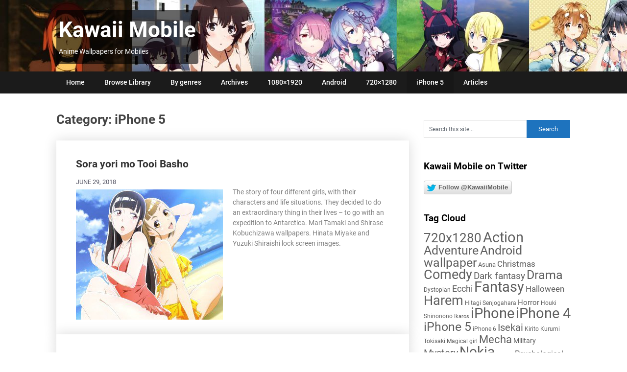

--- FILE ---
content_type: text/html; charset=UTF-8
request_url: https://kawaii-mobile.com/category/iphone5-640x1136/page/2/
body_size: 15282
content:
<!DOCTYPE html>
<html dir="ltr" lang="en-US" prefix="og: https://ogp.me/ns#">
<head>
	<meta charset="UTF-8">
	<meta name="viewport" content="width=device-width, initial-scale=1">
	<link rel="profile" href="http://gmpg.org/xfn/11">
	<link rel="pingback" href="https://kawaii-mobile.com/xmlrpc.php">
	<link rel="preload" href="/wp-content/themes/publishable-mag/fonts/publishable-mag.woff2" as="font" type="font/woff2" crossorigin>
	<title>iPhone 5 - Kawaii Mobile - Page 2</title>
	<style>img:is([sizes="auto" i], [sizes^="auto," i]) { contain-intrinsic-size: 3000px 1500px }</style>
	
		<!-- All in One SEO 4.8.0 - aioseo.com -->
	<meta name="description" content="iPhone 5 anime wallpapers (640×1136 screen size) - Page 2" />
	<meta name="robots" content="noindex, nofollow, max-image-preview:large" />
	<link rel="canonical" href="https://kawaii-mobile.com/category/iphone5-640x1136/page/2/" />
	<link rel="prev" href="https://kawaii-mobile.com/category/iphone5-640x1136/" />
	<link rel="next" href="https://kawaii-mobile.com/category/iphone5-640x1136/page/3/" />
	<meta name="generator" content="All in One SEO (AIOSEO) 4.8.0" />
		<script type="application/ld+json" class="aioseo-schema">
			{"@context":"https:\/\/schema.org","@graph":[{"@type":"BreadcrumbList","@id":"https:\/\/kawaii-mobile.com\/category\/iphone5-640x1136\/page\/2\/#breadcrumblist","itemListElement":[{"@type":"ListItem","@id":"https:\/\/kawaii-mobile.com\/#listItem","position":1,"name":"Home","item":"https:\/\/kawaii-mobile.com\/","nextItem":{"@type":"ListItem","@id":"https:\/\/kawaii-mobile.com\/category\/iphone5-640x1136\/#listItem","name":"iPhone 5"}},{"@type":"ListItem","@id":"https:\/\/kawaii-mobile.com\/category\/iphone5-640x1136\/#listItem","position":2,"name":"iPhone 5","previousItem":{"@type":"ListItem","@id":"https:\/\/kawaii-mobile.com\/#listItem","name":"Home"}}]},{"@type":"CollectionPage","@id":"https:\/\/kawaii-mobile.com\/category\/iphone5-640x1136\/page\/2\/#collectionpage","url":"https:\/\/kawaii-mobile.com\/category\/iphone5-640x1136\/page\/2\/","name":"iPhone 5 - Kawaii Mobile - Page 2","description":"iPhone 5 anime wallpapers (640\u00d71136 screen size) - Page 2","inLanguage":"en-US","isPartOf":{"@id":"https:\/\/kawaii-mobile.com\/#website"},"breadcrumb":{"@id":"https:\/\/kawaii-mobile.com\/category\/iphone5-640x1136\/page\/2\/#breadcrumblist"}},{"@type":"Organization","@id":"https:\/\/kawaii-mobile.com\/#organization","name":"Kawaii Mobile","description":"Anime Wallpapers for Mobiles","url":"https:\/\/kawaii-mobile.com\/"},{"@type":"WebSite","@id":"https:\/\/kawaii-mobile.com\/#website","url":"https:\/\/kawaii-mobile.com\/","name":"Kawaii Mobile","description":"Anime Wallpapers for Mobiles","inLanguage":"en-US","publisher":{"@id":"https:\/\/kawaii-mobile.com\/#organization"}}]}
		</script>
		<!-- All in One SEO -->

<link rel="alternate" type="application/rss+xml" title="Kawaii Mobile &raquo; Feed" href="https://kawaii-mobile.com/feed/" />
<link rel="alternate" type="application/rss+xml" title="Kawaii Mobile &raquo; Comments Feed" href="https://kawaii-mobile.com/comments/feed/" />
<link rel="alternate" type="application/rss+xml" title="Kawaii Mobile &raquo; iPhone 5 Category Feed" href="https://kawaii-mobile.com/category/iphone5-640x1136/feed/" />
<script type="text/javascript">
/* <![CDATA[ */
window._wpemojiSettings = {"baseUrl":"https:\/\/s.w.org\/images\/core\/emoji\/15.0.3\/72x72\/","ext":".png","svgUrl":"https:\/\/s.w.org\/images\/core\/emoji\/15.0.3\/svg\/","svgExt":".svg","source":{"wpemoji":"https:\/\/kawaii-mobile.com\/wp-includes\/js\/wp-emoji.js?ver=6.7.2","twemoji":"https:\/\/kawaii-mobile.com\/wp-includes\/js\/twemoji.js?ver=6.7.2"}};
/**
 * @output wp-includes/js/wp-emoji-loader.js
 */

/**
 * Emoji Settings as exported in PHP via _print_emoji_detection_script().
 * @typedef WPEmojiSettings
 * @type {object}
 * @property {?object} source
 * @property {?string} source.concatemoji
 * @property {?string} source.twemoji
 * @property {?string} source.wpemoji
 * @property {?boolean} DOMReady
 * @property {?Function} readyCallback
 */

/**
 * Support tests.
 * @typedef SupportTests
 * @type {object}
 * @property {?boolean} flag
 * @property {?boolean} emoji
 */

/**
 * IIFE to detect emoji support and load Twemoji if needed.
 *
 * @param {Window} window
 * @param {Document} document
 * @param {WPEmojiSettings} settings
 */
( function wpEmojiLoader( window, document, settings ) {
	if ( typeof Promise === 'undefined' ) {
		return;
	}

	var sessionStorageKey = 'wpEmojiSettingsSupports';
	var tests = [ 'flag', 'emoji' ];

	/**
	 * Checks whether the browser supports offloading to a Worker.
	 *
	 * @since 6.3.0
	 *
	 * @private
	 *
	 * @returns {boolean}
	 */
	function supportsWorkerOffloading() {
		return (
			typeof Worker !== 'undefined' &&
			typeof OffscreenCanvas !== 'undefined' &&
			typeof URL !== 'undefined' &&
			URL.createObjectURL &&
			typeof Blob !== 'undefined'
		);
	}

	/**
	 * @typedef SessionSupportTests
	 * @type {object}
	 * @property {number} timestamp
	 * @property {SupportTests} supportTests
	 */

	/**
	 * Get support tests from session.
	 *
	 * @since 6.3.0
	 *
	 * @private
	 *
	 * @returns {?SupportTests} Support tests, or null if not set or older than 1 week.
	 */
	function getSessionSupportTests() {
		try {
			/** @type {SessionSupportTests} */
			var item = JSON.parse(
				sessionStorage.getItem( sessionStorageKey )
			);
			if (
				typeof item === 'object' &&
				typeof item.timestamp === 'number' &&
				new Date().valueOf() < item.timestamp + 604800 && // Note: Number is a week in seconds.
				typeof item.supportTests === 'object'
			) {
				return item.supportTests;
			}
		} catch ( e ) {}
		return null;
	}

	/**
	 * Persist the supports in session storage.
	 *
	 * @since 6.3.0
	 *
	 * @private
	 *
	 * @param {SupportTests} supportTests Support tests.
	 */
	function setSessionSupportTests( supportTests ) {
		try {
			/** @type {SessionSupportTests} */
			var item = {
				supportTests: supportTests,
				timestamp: new Date().valueOf()
			};

			sessionStorage.setItem(
				sessionStorageKey,
				JSON.stringify( item )
			);
		} catch ( e ) {}
	}

	/**
	 * Checks if two sets of Emoji characters render the same visually.
	 *
	 * This function may be serialized to run in a Worker. Therefore, it cannot refer to variables from the containing
	 * scope. Everything must be passed by parameters.
	 *
	 * @since 4.9.0
	 *
	 * @private
	 *
	 * @param {CanvasRenderingContext2D} context 2D Context.
	 * @param {string} set1 Set of Emoji to test.
	 * @param {string} set2 Set of Emoji to test.
	 *
	 * @return {boolean} True if the two sets render the same.
	 */
	function emojiSetsRenderIdentically( context, set1, set2 ) {
		// Cleanup from previous test.
		context.clearRect( 0, 0, context.canvas.width, context.canvas.height );
		context.fillText( set1, 0, 0 );
		var rendered1 = new Uint32Array(
			context.getImageData(
				0,
				0,
				context.canvas.width,
				context.canvas.height
			).data
		);

		// Cleanup from previous test.
		context.clearRect( 0, 0, context.canvas.width, context.canvas.height );
		context.fillText( set2, 0, 0 );
		var rendered2 = new Uint32Array(
			context.getImageData(
				0,
				0,
				context.canvas.width,
				context.canvas.height
			).data
		);

		return rendered1.every( function ( rendered2Data, index ) {
			return rendered2Data === rendered2[ index ];
		} );
	}

	/**
	 * Determines if the browser properly renders Emoji that Twemoji can supplement.
	 *
	 * This function may be serialized to run in a Worker. Therefore, it cannot refer to variables from the containing
	 * scope. Everything must be passed by parameters.
	 *
	 * @since 4.2.0
	 *
	 * @private
	 *
	 * @param {CanvasRenderingContext2D} context 2D Context.
	 * @param {string} type Whether to test for support of "flag" or "emoji".
	 * @param {Function} emojiSetsRenderIdentically Reference to emojiSetsRenderIdentically function, needed due to minification.
	 *
	 * @return {boolean} True if the browser can render emoji, false if it cannot.
	 */
	function browserSupportsEmoji( context, type, emojiSetsRenderIdentically ) {
		var isIdentical;

		switch ( type ) {
			case 'flag':
				/*
				 * Test for Transgender flag compatibility. Added in Unicode 13.
				 *
				 * To test for support, we try to render it, and compare the rendering to how it would look if
				 * the browser doesn't render it correctly (white flag emoji + transgender symbol).
				 */
				isIdentical = emojiSetsRenderIdentically(
					context,
					'\uD83C\uDFF3\uFE0F\u200D\u26A7\uFE0F', // as a zero-width joiner sequence
					'\uD83C\uDFF3\uFE0F\u200B\u26A7\uFE0F' // separated by a zero-width space
				);

				if ( isIdentical ) {
					return false;
				}

				/*
				 * Test for UN flag compatibility. This is the least supported of the letter locale flags,
				 * so gives us an easy test for full support.
				 *
				 * To test for support, we try to render it, and compare the rendering to how it would look if
				 * the browser doesn't render it correctly ([U] + [N]).
				 */
				isIdentical = emojiSetsRenderIdentically(
					context,
					'\uD83C\uDDFA\uD83C\uDDF3', // as the sequence of two code points
					'\uD83C\uDDFA\u200B\uD83C\uDDF3' // as the two code points separated by a zero-width space
				);

				if ( isIdentical ) {
					return false;
				}

				/*
				 * Test for English flag compatibility. England is a country in the United Kingdom, it
				 * does not have a two letter locale code but rather a five letter sub-division code.
				 *
				 * To test for support, we try to render it, and compare the rendering to how it would look if
				 * the browser doesn't render it correctly (black flag emoji + [G] + [B] + [E] + [N] + [G]).
				 */
				isIdentical = emojiSetsRenderIdentically(
					context,
					// as the flag sequence
					'\uD83C\uDFF4\uDB40\uDC67\uDB40\uDC62\uDB40\uDC65\uDB40\uDC6E\uDB40\uDC67\uDB40\uDC7F',
					// with each code point separated by a zero-width space
					'\uD83C\uDFF4\u200B\uDB40\uDC67\u200B\uDB40\uDC62\u200B\uDB40\uDC65\u200B\uDB40\uDC6E\u200B\uDB40\uDC67\u200B\uDB40\uDC7F'
				);

				return ! isIdentical;
			case 'emoji':
				/*
				 * Four and twenty blackbirds baked in a pie.
				 *
				 * To test for Emoji 15.0 support, try to render a new emoji: Blackbird.
				 *
				 * The Blackbird is a ZWJ sequence combining 🐦 Bird and ⬛ large black square.,
				 *
				 * 0x1F426 (\uD83D\uDC26) == Bird
				 * 0x200D == Zero-Width Joiner (ZWJ) that links the code points for the new emoji or
				 * 0x200B == Zero-Width Space (ZWS) that is rendered for clients not supporting the new emoji.
				 * 0x2B1B == Large Black Square
				 *
				 * When updating this test for future Emoji releases, ensure that individual emoji that make up the
				 * sequence come from older emoji standards.
				 */
				isIdentical = emojiSetsRenderIdentically(
					context,
					'\uD83D\uDC26\u200D\u2B1B', // as the zero-width joiner sequence
					'\uD83D\uDC26\u200B\u2B1B' // separated by a zero-width space
				);

				return ! isIdentical;
		}

		return false;
	}

	/**
	 * Checks emoji support tests.
	 *
	 * This function may be serialized to run in a Worker. Therefore, it cannot refer to variables from the containing
	 * scope. Everything must be passed by parameters.
	 *
	 * @since 6.3.0
	 *
	 * @private
	 *
	 * @param {string[]} tests Tests.
	 * @param {Function} browserSupportsEmoji Reference to browserSupportsEmoji function, needed due to minification.
	 * @param {Function} emojiSetsRenderIdentically Reference to emojiSetsRenderIdentically function, needed due to minification.
	 *
	 * @return {SupportTests} Support tests.
	 */
	function testEmojiSupports( tests, browserSupportsEmoji, emojiSetsRenderIdentically ) {
		var canvas;
		if (
			typeof WorkerGlobalScope !== 'undefined' &&
			self instanceof WorkerGlobalScope
		) {
			canvas = new OffscreenCanvas( 300, 150 ); // Dimensions are default for HTMLCanvasElement.
		} else {
			canvas = document.createElement( 'canvas' );
		}

		var context = canvas.getContext( '2d', { willReadFrequently: true } );

		/*
		 * Chrome on OS X added native emoji rendering in M41. Unfortunately,
		 * it doesn't work when the font is bolder than 500 weight. So, we
		 * check for bold rendering support to avoid invisible emoji in Chrome.
		 */
		context.textBaseline = 'top';
		context.font = '600 32px Arial';

		var supports = {};
		tests.forEach( function ( test ) {
			supports[ test ] = browserSupportsEmoji( context, test, emojiSetsRenderIdentically );
		} );
		return supports;
	}

	/**
	 * Adds a script to the head of the document.
	 *
	 * @ignore
	 *
	 * @since 4.2.0
	 *
	 * @param {string} src The url where the script is located.
	 *
	 * @return {void}
	 */
	function addScript( src ) {
		var script = document.createElement( 'script' );
		script.src = src;
		script.defer = true;
		document.head.appendChild( script );
	}

	settings.supports = {
		everything: true,
		everythingExceptFlag: true
	};

	// Create a promise for DOMContentLoaded since the worker logic may finish after the event has fired.
	var domReadyPromise = new Promise( function ( resolve ) {
		document.addEventListener( 'DOMContentLoaded', resolve, {
			once: true
		} );
	} );

	// Obtain the emoji support from the browser, asynchronously when possible.
	new Promise( function ( resolve ) {
		var supportTests = getSessionSupportTests();
		if ( supportTests ) {
			resolve( supportTests );
			return;
		}

		if ( supportsWorkerOffloading() ) {
			try {
				// Note that the functions are being passed as arguments due to minification.
				var workerScript =
					'postMessage(' +
					testEmojiSupports.toString() +
					'(' +
					[
						JSON.stringify( tests ),
						browserSupportsEmoji.toString(),
						emojiSetsRenderIdentically.toString()
					].join( ',' ) +
					'));';
				var blob = new Blob( [ workerScript ], {
					type: 'text/javascript'
				} );
				var worker = new Worker( URL.createObjectURL( blob ), { name: 'wpTestEmojiSupports' } );
				worker.onmessage = function ( event ) {
					supportTests = event.data;
					setSessionSupportTests( supportTests );
					worker.terminate();
					resolve( supportTests );
				};
				return;
			} catch ( e ) {}
		}

		supportTests = testEmojiSupports( tests, browserSupportsEmoji, emojiSetsRenderIdentically );
		setSessionSupportTests( supportTests );
		resolve( supportTests );
	} )
		// Once the browser emoji support has been obtained from the session, finalize the settings.
		.then( function ( supportTests ) {
			/*
			 * Tests the browser support for flag emojis and other emojis, and adjusts the
			 * support settings accordingly.
			 */
			for ( var test in supportTests ) {
				settings.supports[ test ] = supportTests[ test ];

				settings.supports.everything =
					settings.supports.everything && settings.supports[ test ];

				if ( 'flag' !== test ) {
					settings.supports.everythingExceptFlag =
						settings.supports.everythingExceptFlag &&
						settings.supports[ test ];
				}
			}

			settings.supports.everythingExceptFlag =
				settings.supports.everythingExceptFlag &&
				! settings.supports.flag;

			// Sets DOMReady to false and assigns a ready function to settings.
			settings.DOMReady = false;
			settings.readyCallback = function () {
				settings.DOMReady = true;
			};
		} )
		.then( function () {
			return domReadyPromise;
		} )
		.then( function () {
			// When the browser can not render everything we need to load a polyfill.
			if ( ! settings.supports.everything ) {
				settings.readyCallback();

				var src = settings.source || {};

				if ( src.concatemoji ) {
					addScript( src.concatemoji );
				} else if ( src.wpemoji && src.twemoji ) {
					addScript( src.twemoji );
					addScript( src.wpemoji );
				}
			}
		} );
} )( window, document, window._wpemojiSettings );

/* ]]> */
</script>
<style id='wp-emoji-styles-inline-css' type='text/css'>

	img.wp-smiley, img.emoji {
		display: inline !important;
		border: none !important;
		box-shadow: none !important;
		height: 1em !important;
		width: 1em !important;
		margin: 0 0.07em !important;
		vertical-align: -0.1em !important;
		background: none !important;
		padding: 0 !important;
	}
</style>
<link rel='stylesheet' id='wp-block-library-css' href='https://kawaii-mobile.com/wp-includes/css/dist/block-library/style.css?ver=6.7.2' type='text/css' media='all' />
<style id='classic-theme-styles-inline-css' type='text/css'>
/**
 * These rules are needed for backwards compatibility.
 * They should match the button element rules in the base theme.json file.
 */
.wp-block-button__link {
	color: #ffffff;
	background-color: #32373c;
	border-radius: 9999px; /* 100% causes an oval, but any explicit but really high value retains the pill shape. */

	/* This needs a low specificity so it won't override the rules from the button element if defined in theme.json. */
	box-shadow: none;
	text-decoration: none;

	/* The extra 2px are added to size solids the same as the outline versions.*/
	padding: calc(0.667em + 2px) calc(1.333em + 2px);

	font-size: 1.125em;
}

.wp-block-file__button {
	background: #32373c;
	color: #ffffff;
	text-decoration: none;
}

</style>
<style id='global-styles-inline-css' type='text/css'>
:root{--wp--preset--aspect-ratio--square: 1;--wp--preset--aspect-ratio--4-3: 4/3;--wp--preset--aspect-ratio--3-4: 3/4;--wp--preset--aspect-ratio--3-2: 3/2;--wp--preset--aspect-ratio--2-3: 2/3;--wp--preset--aspect-ratio--16-9: 16/9;--wp--preset--aspect-ratio--9-16: 9/16;--wp--preset--color--black: #000000;--wp--preset--color--cyan-bluish-gray: #abb8c3;--wp--preset--color--white: #ffffff;--wp--preset--color--pale-pink: #f78da7;--wp--preset--color--vivid-red: #cf2e2e;--wp--preset--color--luminous-vivid-orange: #ff6900;--wp--preset--color--luminous-vivid-amber: #fcb900;--wp--preset--color--light-green-cyan: #7bdcb5;--wp--preset--color--vivid-green-cyan: #00d084;--wp--preset--color--pale-cyan-blue: #8ed1fc;--wp--preset--color--vivid-cyan-blue: #0693e3;--wp--preset--color--vivid-purple: #9b51e0;--wp--preset--gradient--vivid-cyan-blue-to-vivid-purple: linear-gradient(135deg,rgba(6,147,227,1) 0%,rgb(155,81,224) 100%);--wp--preset--gradient--light-green-cyan-to-vivid-green-cyan: linear-gradient(135deg,rgb(122,220,180) 0%,rgb(0,208,130) 100%);--wp--preset--gradient--luminous-vivid-amber-to-luminous-vivid-orange: linear-gradient(135deg,rgba(252,185,0,1) 0%,rgba(255,105,0,1) 100%);--wp--preset--gradient--luminous-vivid-orange-to-vivid-red: linear-gradient(135deg,rgba(255,105,0,1) 0%,rgb(207,46,46) 100%);--wp--preset--gradient--very-light-gray-to-cyan-bluish-gray: linear-gradient(135deg,rgb(238,238,238) 0%,rgb(169,184,195) 100%);--wp--preset--gradient--cool-to-warm-spectrum: linear-gradient(135deg,rgb(74,234,220) 0%,rgb(151,120,209) 20%,rgb(207,42,186) 40%,rgb(238,44,130) 60%,rgb(251,105,98) 80%,rgb(254,248,76) 100%);--wp--preset--gradient--blush-light-purple: linear-gradient(135deg,rgb(255,206,236) 0%,rgb(152,150,240) 100%);--wp--preset--gradient--blush-bordeaux: linear-gradient(135deg,rgb(254,205,165) 0%,rgb(254,45,45) 50%,rgb(107,0,62) 100%);--wp--preset--gradient--luminous-dusk: linear-gradient(135deg,rgb(255,203,112) 0%,rgb(199,81,192) 50%,rgb(65,88,208) 100%);--wp--preset--gradient--pale-ocean: linear-gradient(135deg,rgb(255,245,203) 0%,rgb(182,227,212) 50%,rgb(51,167,181) 100%);--wp--preset--gradient--electric-grass: linear-gradient(135deg,rgb(202,248,128) 0%,rgb(113,206,126) 100%);--wp--preset--gradient--midnight: linear-gradient(135deg,rgb(2,3,129) 0%,rgb(40,116,252) 100%);--wp--preset--font-size--small: 13px;--wp--preset--font-size--medium: 20px;--wp--preset--font-size--large: 36px;--wp--preset--font-size--x-large: 42px;--wp--preset--spacing--20: 0.44rem;--wp--preset--spacing--30: 0.67rem;--wp--preset--spacing--40: 1rem;--wp--preset--spacing--50: 1.5rem;--wp--preset--spacing--60: 2.25rem;--wp--preset--spacing--70: 3.38rem;--wp--preset--spacing--80: 5.06rem;--wp--preset--shadow--natural: 6px 6px 9px rgba(0, 0, 0, 0.2);--wp--preset--shadow--deep: 12px 12px 50px rgba(0, 0, 0, 0.4);--wp--preset--shadow--sharp: 6px 6px 0px rgba(0, 0, 0, 0.2);--wp--preset--shadow--outlined: 6px 6px 0px -3px rgba(255, 255, 255, 1), 6px 6px rgba(0, 0, 0, 1);--wp--preset--shadow--crisp: 6px 6px 0px rgba(0, 0, 0, 1);}:where(.is-layout-flex){gap: 0.5em;}:where(.is-layout-grid){gap: 0.5em;}body .is-layout-flex{display: flex;}.is-layout-flex{flex-wrap: wrap;align-items: center;}.is-layout-flex > :is(*, div){margin: 0;}body .is-layout-grid{display: grid;}.is-layout-grid > :is(*, div){margin: 0;}:where(.wp-block-columns.is-layout-flex){gap: 2em;}:where(.wp-block-columns.is-layout-grid){gap: 2em;}:where(.wp-block-post-template.is-layout-flex){gap: 1.25em;}:where(.wp-block-post-template.is-layout-grid){gap: 1.25em;}.has-black-color{color: var(--wp--preset--color--black) !important;}.has-cyan-bluish-gray-color{color: var(--wp--preset--color--cyan-bluish-gray) !important;}.has-white-color{color: var(--wp--preset--color--white) !important;}.has-pale-pink-color{color: var(--wp--preset--color--pale-pink) !important;}.has-vivid-red-color{color: var(--wp--preset--color--vivid-red) !important;}.has-luminous-vivid-orange-color{color: var(--wp--preset--color--luminous-vivid-orange) !important;}.has-luminous-vivid-amber-color{color: var(--wp--preset--color--luminous-vivid-amber) !important;}.has-light-green-cyan-color{color: var(--wp--preset--color--light-green-cyan) !important;}.has-vivid-green-cyan-color{color: var(--wp--preset--color--vivid-green-cyan) !important;}.has-pale-cyan-blue-color{color: var(--wp--preset--color--pale-cyan-blue) !important;}.has-vivid-cyan-blue-color{color: var(--wp--preset--color--vivid-cyan-blue) !important;}.has-vivid-purple-color{color: var(--wp--preset--color--vivid-purple) !important;}.has-black-background-color{background-color: var(--wp--preset--color--black) !important;}.has-cyan-bluish-gray-background-color{background-color: var(--wp--preset--color--cyan-bluish-gray) !important;}.has-white-background-color{background-color: var(--wp--preset--color--white) !important;}.has-pale-pink-background-color{background-color: var(--wp--preset--color--pale-pink) !important;}.has-vivid-red-background-color{background-color: var(--wp--preset--color--vivid-red) !important;}.has-luminous-vivid-orange-background-color{background-color: var(--wp--preset--color--luminous-vivid-orange) !important;}.has-luminous-vivid-amber-background-color{background-color: var(--wp--preset--color--luminous-vivid-amber) !important;}.has-light-green-cyan-background-color{background-color: var(--wp--preset--color--light-green-cyan) !important;}.has-vivid-green-cyan-background-color{background-color: var(--wp--preset--color--vivid-green-cyan) !important;}.has-pale-cyan-blue-background-color{background-color: var(--wp--preset--color--pale-cyan-blue) !important;}.has-vivid-cyan-blue-background-color{background-color: var(--wp--preset--color--vivid-cyan-blue) !important;}.has-vivid-purple-background-color{background-color: var(--wp--preset--color--vivid-purple) !important;}.has-black-border-color{border-color: var(--wp--preset--color--black) !important;}.has-cyan-bluish-gray-border-color{border-color: var(--wp--preset--color--cyan-bluish-gray) !important;}.has-white-border-color{border-color: var(--wp--preset--color--white) !important;}.has-pale-pink-border-color{border-color: var(--wp--preset--color--pale-pink) !important;}.has-vivid-red-border-color{border-color: var(--wp--preset--color--vivid-red) !important;}.has-luminous-vivid-orange-border-color{border-color: var(--wp--preset--color--luminous-vivid-orange) !important;}.has-luminous-vivid-amber-border-color{border-color: var(--wp--preset--color--luminous-vivid-amber) !important;}.has-light-green-cyan-border-color{border-color: var(--wp--preset--color--light-green-cyan) !important;}.has-vivid-green-cyan-border-color{border-color: var(--wp--preset--color--vivid-green-cyan) !important;}.has-pale-cyan-blue-border-color{border-color: var(--wp--preset--color--pale-cyan-blue) !important;}.has-vivid-cyan-blue-border-color{border-color: var(--wp--preset--color--vivid-cyan-blue) !important;}.has-vivid-purple-border-color{border-color: var(--wp--preset--color--vivid-purple) !important;}.has-vivid-cyan-blue-to-vivid-purple-gradient-background{background: var(--wp--preset--gradient--vivid-cyan-blue-to-vivid-purple) !important;}.has-light-green-cyan-to-vivid-green-cyan-gradient-background{background: var(--wp--preset--gradient--light-green-cyan-to-vivid-green-cyan) !important;}.has-luminous-vivid-amber-to-luminous-vivid-orange-gradient-background{background: var(--wp--preset--gradient--luminous-vivid-amber-to-luminous-vivid-orange) !important;}.has-luminous-vivid-orange-to-vivid-red-gradient-background{background: var(--wp--preset--gradient--luminous-vivid-orange-to-vivid-red) !important;}.has-very-light-gray-to-cyan-bluish-gray-gradient-background{background: var(--wp--preset--gradient--very-light-gray-to-cyan-bluish-gray) !important;}.has-cool-to-warm-spectrum-gradient-background{background: var(--wp--preset--gradient--cool-to-warm-spectrum) !important;}.has-blush-light-purple-gradient-background{background: var(--wp--preset--gradient--blush-light-purple) !important;}.has-blush-bordeaux-gradient-background{background: var(--wp--preset--gradient--blush-bordeaux) !important;}.has-luminous-dusk-gradient-background{background: var(--wp--preset--gradient--luminous-dusk) !important;}.has-pale-ocean-gradient-background{background: var(--wp--preset--gradient--pale-ocean) !important;}.has-electric-grass-gradient-background{background: var(--wp--preset--gradient--electric-grass) !important;}.has-midnight-gradient-background{background: var(--wp--preset--gradient--midnight) !important;}.has-small-font-size{font-size: var(--wp--preset--font-size--small) !important;}.has-medium-font-size{font-size: var(--wp--preset--font-size--medium) !important;}.has-large-font-size{font-size: var(--wp--preset--font-size--large) !important;}.has-x-large-font-size{font-size: var(--wp--preset--font-size--x-large) !important;}
:where(.wp-block-post-template.is-layout-flex){gap: 1.25em;}:where(.wp-block-post-template.is-layout-grid){gap: 1.25em;}
:where(.wp-block-columns.is-layout-flex){gap: 2em;}:where(.wp-block-columns.is-layout-grid){gap: 2em;}
:root :where(.wp-block-pullquote){font-size: 1.5em;line-height: 1.6;}
</style>
<link rel='stylesheet' id='publishable-mag-style-css' href='https://kawaii-mobile.com/wp-content/themes/publishable-mag/style.css?ver=17.03.2023' type='text/css' media='all' />
<style id='publishable-mag-style-inline-css' type='text/css'>


/* latin */
@font-face {
  font-family: 'Roboto';
  font-style: normal;
  font-weight: 400;
  font-display: swap;
  src: url(https://fonts.gstatic.com/s/roboto/v20/KFOmCnqEu92Fr1Mu4mxK.woff2) format('woff2');
  unicode-range: U+0000-00FF, U+0131, U+0152-0153, U+02BB-02BC, U+02C6, U+02DA, U+02DC, U+2000-206F, U+2074, U+20AC, U+2122, U+2191, U+2193, U+2212, U+2215, U+FEFF, U+FFFD;
}
/* latin */
@font-face {
  font-family: 'Roboto';
  font-style: normal;
  font-weight: 500;
  font-display: swap;
  src: url(https://fonts.gstatic.com/s/roboto/v20/KFOlCnqEu92Fr1MmEU9fBBc4.woff2) format('woff2');
  unicode-range: U+0000-00FF, U+0131, U+0152-0153, U+02BB-02BC, U+02C6, U+02DA, U+02DC, U+2000-206F, U+2074, U+20AC, U+2122, U+2191, U+2193, U+2212, U+2215, U+FEFF, U+FFFD;
}
/* latin */
@font-face {
  font-family: 'Roboto';
  font-style: normal;
  font-weight: 700;
  font-display: swap;
  src: url(https://fonts.gstatic.com/s/roboto/v20/KFOlCnqEu92Fr1MmWUlfBBc4.woff2) format('woff2');
  unicode-range: U+0000-00FF, U+0131, U+0152-0153, U+02BB-02BC, U+02C6, U+02DA, U+02DC, U+2000-206F, U+2074, U+20AC, U+2122, U+2191, U+2193, U+2212, U+2215, U+FEFF, U+FFFD;
}

        #tabber .inside li .meta b,.fn a,.reply a,#tabber .inside li div.info .entry-title a:hover, #navigation ul ul a:hover,.single_post a, a:hover, .sidebar.c-4-12 .textwidget a, #site-footer .textwidget a, #commentform a, #tabber .inside li a, a, .sidebar.c-4-12 a:hover, footer .tagcloud a:hover { color: #1e73be; }

	span.sticky-post, #commentform input#submit, #searchform input[type='submit'], .home_menu_item, .primary-navigation, .currenttext, .readMore a, .mts-subscribe input[type='submit'], .pagination .current, .woocommerce nav.woocommerce-pagination ul li a:focus, .woocommerce nav.woocommerce-pagination ul li a:hover, .woocommerce nav.woocommerce-pagination ul li span.current, .woocommerce-product-search input[type="submit"], .woocommerce a.button, .woocommerce-page a.button, .woocommerce button.button, .woocommerce-page button.button, .woocommerce input.button, .woocommerce-page input.button, .woocommerce #respond input#submit, .woocommerce-page #respond input#submit, .woocommerce #content input.button, .woocommerce-page #content input.button { background-color: #1e73be; }

	.woocommerce nav.woocommerce-pagination ul li span.current, .woocommerce-page nav.woocommerce-pagination ul li span.current, .woocommerce #content nav.woocommerce-pagination ul li span.current, .woocommerce-page #content nav.woocommerce-pagination ul li span.current, .woocommerce nav.woocommerce-pagination ul li a:hover, .woocommerce-page nav.woocommerce-pagination ul li a:hover, .woocommerce #content nav.woocommerce-pagination ul li a:hover, .woocommerce-page #content nav.woocommerce-pagination ul li a:hover, .woocommerce nav.woocommerce-pagination ul li a:focus, .woocommerce-page nav.woocommerce-pagination ul li a:focus, .woocommerce #content nav.woocommerce-pagination ul li a:focus, .woocommerce-page #content nav.woocommerce-pagination ul li a:focus, .pagination .current, .tagcloud a { border-color: #1e73be; }
	.corner { border-color: transparent transparent #1e73be transparent;}

	.primary-navigation, footer, .readMore a:hover, #commentform input#submit:hover, .featured-thumbnail .latestPost-review-wrapper { background-color: #1b1b1b; }
	
</style>
<link rel='stylesheet' id='kawaiiads1-css' href='https://kawaii-mobile.com/wp-content/plugins/ads-kawaii/kawaiiads1.css?ver=6.7.2' type='text/css' media='all' />
<script type="text/javascript" src="https://kawaii-mobile.com/wp-includes/js/jquery/jquery.js?ver=3.7.1" id="jquery-core-js"></script>
<link rel="EditURI" type="application/rsd+xml" title="RSD" href="https://kawaii-mobile.com/xmlrpc.php?rsd" />
<meta name="generator" content="WordPress 6.7.2" />

    <style type="text/css">
   #site-header { background-color: ; }

    </style>
    	<style type="text/css">
			.site-title a,
		.site-description 
		{
			color: #fff;
			/* background-color: rgba(0, 0, 0, 0.6);  salko background for title */
		}
		</style>
	<style type="text/css" id="custom-background-css">
body.custom-background { background-color: #ffffff; }
</style>
	
<meta name="pinterest" content="nopin" />
<link rel="manifest" href="/manifest.json"><link rel="apple-touch-icon" href="/mao-192.png"><link rel="apple-touch-startup-image" href="/mao-192.png"><meta name="theme-color" content="#212121">
<!-- Global site tag (gtag.js) - Google Analytics -->
<script async src="https://www.googletagmanager.com/gtag/js?id=UA-93731751-1"></script>
<script>
  window.dataLayer = window.dataLayer || [];
  function gtag(){dataLayer.push(arguments);}
  gtag('js', new Date());
  gtag('config', 'UA-93731751-1');
</script>

</head>

<body class="archive paged category category-iphone5-640x1136 category-502 custom-background paged-2 category-paged-2 group-blog hfeed">
    <div class="main-container">
		<a class="skip-link screen-reader-text" href="#content">Skip to content</a>
		<header id="site-header" role="banner">
			<div class="container clear">
				<div id="brandlogo" class="site-branding">
																	    <h2 id="logo" class="site-title" itemprop="headline">
								<a href="https://kawaii-mobile.com">Kawaii Mobile</a>
							</h2><!-- END #logo -->
							<div class="site-description">Anime Wallpapers for Mobiles</div>
															</div><!-- .site-branding -->
							</div>
			<div id="primnav" class="primary-navigation">
				<a href="#" id="pull" class="toggle-mobile-menu">Menu</a>
				<div class="container clear">
					<nav id="navigation" class="primary-navigation mobile-menu-wrapper" role="navigation">
													<ul id="menu-main" class="menu clearfix"><li id="menu-item-9" class="menu-item menu-item-type-custom menu-item-object-custom menu-item-home menu-item-9"><a href="https://kawaii-mobile.com">Home</a></li>
<li id="menu-item-4220" class="highlight menu-item menu-item-type-post_type menu-item-object-page menu-item-4220"><a href="https://kawaii-mobile.com/library/">Browse Library</a></li>
<li id="menu-item-16294" class="menu-item menu-item-type-post_type menu-item-object-page menu-item-16294"><a href="https://kawaii-mobile.com/anime-by-genres/">By genres</a></li>
<li id="menu-item-14" class="menu-item menu-item-type-post_type menu-item-object-page menu-item-14"><a href="https://kawaii-mobile.com/archives/">Archives</a></li>
<li id="menu-item-15096" class="menu-item menu-item-type-taxonomy menu-item-object-category menu-item-15096"><a href="https://kawaii-mobile.com/category/1080x1920/">1080&#215;1920</a></li>
<li id="menu-item-15097" class="menu-item menu-item-type-taxonomy menu-item-object-category menu-item-15097"><a href="https://kawaii-mobile.com/category/android/">Android</a></li>
<li id="menu-item-7581" class="menu-item menu-item-type-taxonomy menu-item-object-category menu-item-7581"><a href="https://kawaii-mobile.com/category/720x1280/">720&#215;1280</a></li>
<li id="menu-item-7582" class="menu-item menu-item-type-taxonomy menu-item-object-category current-menu-item menu-item-7582"><a href="https://kawaii-mobile.com/category/iphone5-640x1136/" aria-current="page">iPhone 5</a></li>
<li id="menu-item-11020" class="menu-item menu-item-type-post_type menu-item-object-page menu-item-11020"><a href="https://kawaii-mobile.com/articles/">Articles</a></li>
</ul>											</nav><!-- #site-navigation -->
				</div>
			</div>
		</header><!-- #masthead -->

<div id="page" class="home-page">
	<div id="content" class="article">
		<h1 class="postsby">
			<span>Category: <span>iPhone 5</span></span>
		</h1>	
		    	<article class="post excerpt">
    		

    		
    		<header>
    			<h2 class="title">
    				<a href="https://kawaii-mobile.com/2018/06/sora-yori-mo-tooi-basho/" title="Sora yori mo Tooi Basho" rel="bookmark">Sora yori mo Tooi Basho</a>
    			</h2>

				<!-- publish date salko -->
    			<div class="post-date-publishable">
					June 29, 2018				</div>


    		</header><!--.header salko-->
    		    			    			<a href="https://kawaii-mobile.com/2018/06/sora-yori-mo-tooi-basho/" title="Sora yori mo Tooi Basho" id="featured-thumbnail">
    				<div class="featured-thumbnail">
						<!-- publishable-mag-featured -->
    					<img width="300" height="266" src="https://kawaii-mobile.com/wp-content/uploads/2018/06/Sora-yori-mo-Tooi-Basho-Mari-Tamaki-Shirase-Kobuchizawa.Android-wallpaper-2160x1920-300x266.jpg" class="attachment-medium size-medium wp-post-image" alt="Sora yori mo Tooi Basho Mari Tamaki Shirase Kobuchizawa.Android wallpaper 2160x1920" title="" decoding="async" fetchpriority="high" srcset="https://kawaii-mobile.com/wp-content/uploads/2018/06/Sora-yori-mo-Tooi-Basho-Mari-Tamaki-Shirase-Kobuchizawa.Android-wallpaper-2160x1920-300x266.jpg 300w, https://kawaii-mobile.com/wp-content/uploads/2018/06/Sora-yori-mo-Tooi-Basho-Mari-Tamaki-Shirase-Kobuchizawa.Android-wallpaper-2160x1920-1024x910.jpg 1024w" sizes="(max-width: 300px) 100vw, 300px" />    					    				</div>
    			</a>
    			

    			<div class="post-content">
    				<p>The story of four different girls, with their characters and life situations. They decided to do an extraordinary thing in their lives &#8211; to go with an expedition to Antarctica. Mari Tamaki and Shirase Kobuchizawa wallpapers. Hinata Miyake and Yuzuki Shiraishi lock screen images.</p>    			</div>
    			<!-- <xphp publishable_lite_readmore(); x> -->


    		    	</article>
    	    	<article class="post excerpt">
    		

    		
    		<header>
    			<h2 class="title">
    				<a href="https://kawaii-mobile.com/2018/05/violet-evergarden/" title="Violet Evergarden" rel="bookmark">Violet Evergarden</a>
    			</h2>

				<!-- publish date salko -->
    			<div class="post-date-publishable">
					May 12, 2018				</div>


    		</header><!--.header salko-->
    		    			    			<a href="https://kawaii-mobile.com/2018/05/violet-evergarden/" title="Violet Evergarden" id="featured-thumbnail">
    				<div class="featured-thumbnail">
						<!-- publishable-mag-featured -->
    					<img width="300" height="266" src="https://kawaii-mobile.com/wp-content/uploads/2018/05/Violet-Evergarden-2160x1920-300x266.jpg" class="attachment-medium size-medium wp-post-image" alt="Violet Evergarden 2160x1920" title="" decoding="async" loading="lazy" srcset="https://kawaii-mobile.com/wp-content/uploads/2018/05/Violet-Evergarden-2160x1920-300x266.jpg 300w, https://kawaii-mobile.com/wp-content/uploads/2018/05/Violet-Evergarden-2160x1920-1024x910.jpg 1024w" sizes="auto, (max-width: 300px) 100vw, 300px" />    					    				</div>
    			</a>
    			

    			<div class="post-content">
    				<p>Violet Evergarden smartphone wallpapers.</p>    			</div>
    			<!-- <xphp publishable_lite_readmore(); x> -->


    		    	</article>
    	    	<article class="post excerpt">
    		

    		
    		<header>
    			<h2 class="title">
    				<a href="https://kawaii-mobile.com/2018/05/just-because/" title="Just Because!" rel="bookmark">Just Because!</a>
    			</h2>

				<!-- publish date salko -->
    			<div class="post-date-publishable">
					May 5, 2018				</div>


    		</header><!--.header salko-->
    		    			    			<a href="https://kawaii-mobile.com/2018/05/just-because/" title="Just Because!" id="featured-thumbnail">
    				<div class="featured-thumbnail">
						<!-- publishable-mag-featured -->
    					<img width="300" height="266" src="https://kawaii-mobile.com/wp-content/uploads/2018/05/Just-Because-Ena-Komiya-Mio-Natsume-Hazuki-Morikawa-2160x1920-300x266.jpg" class="attachment-medium size-medium wp-post-image" alt="Just Because Ena Komiya Mio Natsume Hazuki Morikawa 2160x1920" title="" decoding="async" loading="lazy" srcset="https://kawaii-mobile.com/wp-content/uploads/2018/05/Just-Because-Ena-Komiya-Mio-Natsume-Hazuki-Morikawa-2160x1920-300x266.jpg 300w, https://kawaii-mobile.com/wp-content/uploads/2018/05/Just-Because-Ena-Komiya-Mio-Natsume-Hazuki-Morikawa-2160x1920-1024x910.jpg 1024w" sizes="auto, (max-width: 300px) 100vw, 300px" />    					    				</div>
    			</a>
    			

    			<div class="post-content">
    				<p>Mio Natsume, Ena Komiya, Hazuki Morikawa and Sanae Takahashi smartphone wallpapers.</p>    			</div>
    			<!-- <xphp publishable_lite_readmore(); x> -->


    		    	</article>
    	    	<article class="post excerpt">
    		

    		
    		<header>
    			<h2 class="title">
    				<a href="https://kawaii-mobile.com/2018/04/overlord-2/" title="Overlord 2" rel="bookmark">Overlord 2</a>
    			</h2>

				<!-- publish date salko -->
    			<div class="post-date-publishable">
					April 22, 2018				</div>


    		</header><!--.header salko-->
    		    			    			<a href="https://kawaii-mobile.com/2018/04/overlord-2/" title="Overlord 2" id="featured-thumbnail">
    				<div class="featured-thumbnail">
						<!-- publishable-mag-featured -->
    					<img width="300" height="266" src="https://kawaii-mobile.com/wp-content/uploads/2018/04/Overlord-II-Albedo-Shalltear-Bloodfallen-Aura-Bella-Fiora-Mare-Bello-Fiore-2160x1920-300x266.jpg" class="attachment-medium size-medium wp-post-image" alt="Overlord II Albedo Shalltear Bloodfallen Aura Bella Fiora Mare Bello Fiore 2160x1920" title="" decoding="async" loading="lazy" srcset="https://kawaii-mobile.com/wp-content/uploads/2018/04/Overlord-II-Albedo-Shalltear-Bloodfallen-Aura-Bella-Fiora-Mare-Bello-Fiore-2160x1920-300x266.jpg 300w, https://kawaii-mobile.com/wp-content/uploads/2018/04/Overlord-II-Albedo-Shalltear-Bloodfallen-Aura-Bella-Fiora-Mare-Bello-Fiore-2160x1920-1024x910.jpg 1024w" sizes="auto, (max-width: 300px) 100vw, 300px" />    					    				</div>
    			</a>
    			

    			<div class="post-content">
    				<p>Ainz Ooal Gown, Albedo, Shalltear Bloodfallen, Narberal Gamma, Demiurge, Aura Bella Fiora, Mare Bello Fiore, Sebas Tian, Solution Epsilon, Entoma Vasilissa Zeta, Lupusregina Beta, Evileye and Renner.</p>    			</div>
    			<!-- <xphp publishable_lite_readmore(); x> -->


    		    	</article>
    	    	<article class="post excerpt">
    		

    		
    		<header>
    			<h2 class="title">
    				<a href="https://kawaii-mobile.com/2018/03/kobayashi-san-chi-no-maid-dragon/" title="Kobayashi-san Chi no Maid Dragon" rel="bookmark">Kobayashi-san Chi no Maid Dragon</a>
    			</h2>

				<!-- publish date salko -->
    			<div class="post-date-publishable">
					March 11, 2018				</div>


    		</header><!--.header salko-->
    		    			    			<a href="https://kawaii-mobile.com/2018/03/kobayashi-san-chi-no-maid-dragon/" title="Kobayashi-san Chi no Maid Dragon" id="featured-thumbnail">
    				<div class="featured-thumbnail">
						<!-- publishable-mag-featured -->
    					<img width="300" height="266" src="https://kawaii-mobile.com/wp-content/uploads/2018/03/Kobayashi-san-Chi-no-Maid-Dragon-Tohru-2160x1920-300x266.jpg" class="attachment-medium size-medium wp-post-image" alt="Kobayashi-san Chi no Maid Dragon Tohru 2160x1920" title="" decoding="async" loading="lazy" srcset="https://kawaii-mobile.com/wp-content/uploads/2018/03/Kobayashi-san-Chi-no-Maid-Dragon-Tohru-2160x1920-300x266.jpg 300w, https://kawaii-mobile.com/wp-content/uploads/2018/03/Kobayashi-san-Chi-no-Maid-Dragon-Tohru-2160x1920-1024x910.jpg 1024w" sizes="auto, (max-width: 300px) 100vw, 300px" />    					    				</div>
    			</a>
    			

    			<div class="post-content">
    				<p>Tohru, Kanna Kamui, Elma and Lucoa smartphone wallpapers.</p>    			</div>
    			<!-- <xphp publishable_lite_readmore(); x> -->


    		    	</article>
    	    	<article class="post excerpt">
    		

    		
    		<header>
    			<h2 class="title">
    				<a href="https://kawaii-mobile.com/2018/02/princess-principal/" title="Princess Principal" rel="bookmark">Princess Principal</a>
    			</h2>

				<!-- publish date salko -->
    			<div class="post-date-publishable">
					February 25, 2018				</div>


    		</header><!--.header salko-->
    		    			    			<a href="https://kawaii-mobile.com/2018/02/princess-principal/" title="Princess Principal" id="featured-thumbnail">
    				<div class="featured-thumbnail">
						<!-- publishable-mag-featured -->
    					<img width="300" height="266" src="https://kawaii-mobile.com/wp-content/uploads/2018/02/Princess-Principal-2160x1920-300x266.jpg" class="attachment-medium size-medium wp-post-image" alt="Princess Principal 2160x1920" title="" decoding="async" loading="lazy" srcset="https://kawaii-mobile.com/wp-content/uploads/2018/02/Princess-Principal-2160x1920-300x266.jpg 300w, https://kawaii-mobile.com/wp-content/uploads/2018/02/Princess-Principal-2160x1920-1024x910.jpg 1024w" sizes="auto, (max-width: 300px) 100vw, 300px" />    					    				</div>
    			</a>
    			

    			<div class="post-content">
    				<p>Ange, Princess, Dorothy, Beatrice and Chise wallpapers.</p>    			</div>
    			<!-- <xphp publishable_lite_readmore(); x> -->


    		    	</article>
    	    	<article class="post excerpt">
    		

    		
    		<header>
    			<h2 class="title">
    				<a href="https://kawaii-mobile.com/2018/02/imouto-sae-ireba-ii/" title="Imouto sae Ireba Ii" rel="bookmark">Imouto sae Ireba Ii</a>
    			</h2>

				<!-- publish date salko -->
    			<div class="post-date-publishable">
					February 17, 2018				</div>


    		</header><!--.header salko-->
    		    			    			<a href="https://kawaii-mobile.com/2018/02/imouto-sae-ireba-ii/" title="Imouto sae Ireba Ii" id="featured-thumbnail">
    				<div class="featured-thumbnail">
						<!-- publishable-mag-featured -->
    					<img width="300" height="266" src="https://kawaii-mobile.com/wp-content/uploads/2018/02/Imouto-Sae-Ireba-Ii-Nayuta-Kani-Miyako-Shirakawa-2160x1920-1-300x266.jpg" class="attachment-medium size-medium wp-post-image" alt="Imouto Sae Ireba Ii Nayuta Kani Miyako Shirakawa 2160x1920" title="" decoding="async" loading="lazy" srcset="https://kawaii-mobile.com/wp-content/uploads/2018/02/Imouto-Sae-Ireba-Ii-Nayuta-Kani-Miyako-Shirakawa-2160x1920-1-300x266.jpg 300w, https://kawaii-mobile.com/wp-content/uploads/2018/02/Imouto-Sae-Ireba-Ii-Nayuta-Kani-Miyako-Shirakawa-2160x1920-1-1024x910.jpg 1024w" sizes="auto, (max-width: 300px) 100vw, 300px" />    					    				</div>
    			</a>
    			

    			<div class="post-content">
    				<p>Nayuta Kani, Miyako Shirakawa and Chihiro Hashima smartphone wallpapers.</p>    			</div>
    			<!-- <xphp publishable_lite_readmore(); x> -->


    		    	</article>
    	    	<article class="post excerpt">
    		

    		
    		<header>
    			<h2 class="title">
    				<a href="https://kawaii-mobile.com/2018/02/houseki-no-kuni/" title="Houseki no Kuni" rel="bookmark">Houseki no Kuni</a>
    			</h2>

				<!-- publish date salko -->
    			<div class="post-date-publishable">
					February 4, 2018				</div>


    		</header><!--.header salko-->
    		    			    			<a href="https://kawaii-mobile.com/2018/02/houseki-no-kuni/" title="Houseki no Kuni" id="featured-thumbnail">
    				<div class="featured-thumbnail">
						<!-- publishable-mag-featured -->
    					<img width="300" height="266" src="https://kawaii-mobile.com/wp-content/uploads/2018/02/Houseki-no-Kuni-Phosphophyllite-Antarcticite-2160x1920-300x266.jpg" class="attachment-medium size-medium wp-post-image" alt="Houseki no Kuni Phosphophyllite Antarcticite 2160x1920" title="" decoding="async" loading="lazy" srcset="https://kawaii-mobile.com/wp-content/uploads/2018/02/Houseki-no-Kuni-Phosphophyllite-Antarcticite-2160x1920-300x266.jpg 300w, https://kawaii-mobile.com/wp-content/uploads/2018/02/Houseki-no-Kuni-Phosphophyllite-Antarcticite-2160x1920-1024x910.jpg 1024w" sizes="auto, (max-width: 300px) 100vw, 300px" />    					    				</div>
    			</a>
    			

    			<div class="post-content">
    				<p>In the distant future on one of the islands live beings that resemble people &#8211; &#8220;gems&#8221;. They do not know about death, any injuries and &#8220;splitting&#8221; into small parts is not a problem &#8211; if you assemble again, life goes on. They do not remember    			</div>
    			<!-- <xphp publishable_lite_readmore(); x> -->


    		    	</article>
    	    	<article class="post excerpt">
    		

    		
    		<header>
    			<h2 class="title">
    				<a href="https://kawaii-mobile.com/2017/12/merry-christmas-2018/" title="Merry Christmas 2018" rel="bookmark">Merry Christmas 2018</a>
    			</h2>

				<!-- publish date salko -->
    			<div class="post-date-publishable">
					December 25, 2017				</div>


    		</header><!--.header salko-->
    		    			    			<a href="https://kawaii-mobile.com/2017/12/merry-christmas-2018/" title="Merry Christmas 2018" id="featured-thumbnail">
    				<div class="featured-thumbnail">
						<!-- publishable-mag-featured -->
    					<img width="300" height="266" src="https://kawaii-mobile.com/wp-content/uploads/2017/12/SteinsGate-Kurisu-Makise-and-Mayuri-Shiina-Christmas-2160x1920-300x266.jpg" class="attachment-medium size-medium wp-post-image" alt="Steins;Gate - Kurisu Makise and Mayuri Shiina Christmas 2160x1920" title="" decoding="async" loading="lazy" srcset="https://kawaii-mobile.com/wp-content/uploads/2017/12/SteinsGate-Kurisu-Makise-and-Mayuri-Shiina-Christmas-2160x1920-300x266.jpg 300w, https://kawaii-mobile.com/wp-content/uploads/2017/12/SteinsGate-Kurisu-Makise-and-Mayuri-Shiina-Christmas-2160x1920-1024x910.jpg 1024w" sizes="auto, (max-width: 300px) 100vw, 300px" />    					    				</div>
    			</a>
    			

    			<div class="post-content">
    				<p>Merry Christmas to all anime and manga fans!</p>    			</div>
    			<!-- <xphp publishable_lite_readmore(); x> -->


    		    	</article>
    	    	<article class="post excerpt">
    		

    		
    		<header>
    			<h2 class="title">
    				<a href="https://kawaii-mobile.com/2017/12/junketsu-no-maria/" title="Junketsu no Maria" rel="bookmark">Junketsu no Maria</a>
    			</h2>

				<!-- publish date salko -->
    			<div class="post-date-publishable">
					December 17, 2017				</div>


    		</header><!--.header salko-->
    		    			    			<a href="https://kawaii-mobile.com/2017/12/junketsu-no-maria/" title="Junketsu no Maria" id="featured-thumbnail">
    				<div class="featured-thumbnail">
						<!-- publishable-mag-featured -->
    					<img width="300" height="266" src="https://kawaii-mobile.com/wp-content/uploads/2017/12/Junketsu-no-Maria-2160x1920-300x266.jpg" class="attachment-medium size-medium wp-post-image" alt="Junketsu no Maria 2160x1920" title="" decoding="async" loading="lazy" srcset="https://kawaii-mobile.com/wp-content/uploads/2017/12/Junketsu-no-Maria-2160x1920-300x266.jpg 300w, https://kawaii-mobile.com/wp-content/uploads/2017/12/Junketsu-no-Maria-2160x1920-1024x910.jpg 1024w" sizes="auto, (max-width: 300px) 100vw, 300px" />    					    				</div>
    			</a>
    			

    			<div class="post-content">
    				<p>Maria, Artemis and Viv smartphone wallpapers.</p>    			</div>
    			<!-- <xphp publishable_lite_readmore(); x> -->


    		    	</article>
    		<nav class="navigation posts-navigation" role="navigation">
		<!--Start Pagination-->
        			<h2 class="screen-reader-text">Posts navigation</h2>
			<div class="pagination nav-links">
									<div class="nav-previous"><a href="https://kawaii-mobile.com/category/iphone5-640x1136/" ><i class="publishable-icon icon-angle-left"></i> Newer posts</a></div>
				
									<div class="nav-next"><a href="https://kawaii-mobile.com/category/iphone5-640x1136/page/3/" > Older posts <i class="publishable-icon icon-angle-right"></i></a></div>
							</div>
			</nav><!--End Pagination-->
		</div>
	
<aside class="sidebar c-4-12">
	<div id="sidebars" class="sidebar">
		<div class="sidebar_list">
			<div id="search-4" class="widget widget_search"><form method="get" id="searchform" class="search-form" action="https://kawaii-mobile.com" _lpchecked="1">
	<fieldset>
		<input type="text" aria-label="Search this site" name="s" id="s" value="Search this site..." onblur="if (this.value == '') {this.value = 'Search this site...';}" onfocus="if (this.value == 'Search this site...') {this.value = '';}" >
		<input type="submit" value="Search" />
	</fieldset>
</form>
</div><div id="custom_html-3" class="widget_text widget widget_custom_html"><h3 class="widget-title">Kawaii Mobile on Twitter</h3><div class="textwidget custom-html-widget"><a target="_blank" rel="nofollow" class="twitter-btn" title="Follow @KawaiiMobile on Twitter" href="https://twitter.com/intent/follow?original_referer=https%3A%2F%2Fkawaii-mobile.com%2F&ref_src=twsrc%5Etfw&region=follow_link&screen_name=KawaiiMobile&tw_p=followbutton">
	<i></i>
	<span class="label">Follow @KawaiiMobile</span>
</a>
</div></div><div id="tag_cloud-2" class="widget widget_tag_cloud"><h3 class="widget-title">Tag Cloud</h3><div class="tagcloud"><a href="https://kawaii-mobile.com/tag/720x1280/" class="tag-cloud-link tag-link-1650 tag-link-position-1" style="font-size: 19.303703703704pt;" aria-label="720x1280 (60 items)">720x1280</a>
<a href="https://kawaii-mobile.com/tag/action/" class="tag-cloud-link tag-link-404 tag-link-position-2" style="font-size: 21.377777777778pt;" aria-label="Action (96 items)">Action</a>
<a href="https://kawaii-mobile.com/tag/adventure/" class="tag-cloud-link tag-link-414 tag-link-position-3" style="font-size: 19.096296296296pt;" aria-label="Adventure (58 items)">Adventure</a>
<a href="https://kawaii-mobile.com/tag/android-wallpaper/" class="tag-cloud-link tag-link-582 tag-link-position-4" style="font-size: 18.992592592593pt;" aria-label="Android wallpaper (56 items)">Android wallpaper</a>
<a href="https://kawaii-mobile.com/tag/asuna/" class="tag-cloud-link tag-link-480 tag-link-position-5" style="font-size: 9.5555555555556pt;" aria-label="Asuna (6 items)">Asuna</a>
<a href="https://kawaii-mobile.com/tag/christmas/" class="tag-cloud-link tag-link-194 tag-link-position-6" style="font-size: 12.977777777778pt;" aria-label="Christmas (14 items)">Christmas</a>
<a href="https://kawaii-mobile.com/tag/comedy/" class="tag-cloud-link tag-link-416 tag-link-position-7" style="font-size: 20.133333333333pt;" aria-label="Comedy (73 items)">Comedy</a>
<a href="https://kawaii-mobile.com/tag/dark-fantasy/" class="tag-cloud-link tag-link-707 tag-link-position-8" style="font-size: 14.014814814815pt;" aria-label="Dark fantasy (18 items)">Dark fantasy</a>
<a href="https://kawaii-mobile.com/tag/drama/" class="tag-cloud-link tag-link-407 tag-link-position-9" style="font-size: 18.474074074074pt;" aria-label="Drama (50 items)">Drama</a>
<a href="https://kawaii-mobile.com/tag/dystopian/" class="tag-cloud-link tag-link-545 tag-link-position-10" style="font-size: 8.8296296296296pt;" aria-label="Dystopian (5 items)">Dystopian</a>
<a href="https://kawaii-mobile.com/tag/ecchi/" class="tag-cloud-link tag-link-698 tag-link-position-11" style="font-size: 13.807407407407pt;" aria-label="Ecchi (17 items)">Ecchi</a>
<a href="https://kawaii-mobile.com/tag/fantasy/" class="tag-cloud-link tag-link-417 tag-link-position-12" style="font-size: 22pt;" aria-label="Fantasy (112 items)">Fantasy</a>
<a href="https://kawaii-mobile.com/tag/halloween/" class="tag-cloud-link tag-link-397 tag-link-position-13" style="font-size: 12.977777777778pt;" aria-label="Halloween (14 items)">Halloween</a>
<a href="https://kawaii-mobile.com/tag/harem/" class="tag-cloud-link tag-link-418 tag-link-position-14" style="font-size: 19.925925925926pt;" aria-label="Harem (70 items)">Harem</a>
<a href="https://kawaii-mobile.com/tag/hitagi-senjogahara/" class="tag-cloud-link tag-link-32 tag-link-position-15" style="font-size: 8.8296296296296pt;" aria-label="Hitagi Senjogahara (5 items)">Hitagi Senjogahara</a>
<a href="https://kawaii-mobile.com/tag/horror/" class="tag-cloud-link tag-link-832 tag-link-position-16" style="font-size: 11.111111111111pt;" aria-label="Horror (9 items)">Horror</a>
<a href="https://kawaii-mobile.com/tag/houki-shinonono/" class="tag-cloud-link tag-link-64 tag-link-position-17" style="font-size: 8.8296296296296pt;" aria-label="Houki Shinonono (5 items)">Houki Shinonono</a>
<a href="https://kawaii-mobile.com/tag/ikaros/" class="tag-cloud-link tag-link-25 tag-link-position-18" style="font-size: 8pt;" aria-label="Ikaros (4 items)">Ikaros</a>
<a href="https://kawaii-mobile.com/tag/iphone/" class="tag-cloud-link tag-link-18 tag-link-position-19" style="font-size: 22pt;" aria-label="iPhone (112 items)">iPhone</a>
<a href="https://kawaii-mobile.com/tag/iphone-4/" class="tag-cloud-link tag-link-62 tag-link-position-20" style="font-size: 21.585185185185pt;" aria-label="iPhone 4 (102 items)">iPhone 4</a>
<a href="https://kawaii-mobile.com/tag/iphone-5/" class="tag-cloud-link tag-link-503 tag-link-position-21" style="font-size: 18.992592592593pt;" aria-label="iPhone 5 (56 items)">iPhone 5</a>
<a href="https://kawaii-mobile.com/tag/iphone-6/" class="tag-cloud-link tag-link-939 tag-link-position-22" style="font-size: 8.8296296296296pt;" aria-label="iPhone 6 (5 items)">iPhone 6</a>
<a href="https://kawaii-mobile.com/tag/isekai/" class="tag-cloud-link tag-link-1724 tag-link-position-23" style="font-size: 15.259259259259pt;" aria-label="Isekai (24 items)">Isekai</a>
<a href="https://kawaii-mobile.com/tag/kirito/" class="tag-cloud-link tag-link-479 tag-link-position-24" style="font-size: 8.8296296296296pt;" aria-label="Kirito (5 items)">Kirito</a>
<a href="https://kawaii-mobile.com/tag/kurumi-tokisaki/" class="tag-cloud-link tag-link-646 tag-link-position-25" style="font-size: 8.8296296296296pt;" aria-label="Kurumi Tokisaki (5 items)">Kurumi Tokisaki</a>
<a href="https://kawaii-mobile.com/tag/magical-girl/" class="tag-cloud-link tag-link-1038 tag-link-position-26" style="font-size: 8.8296296296296pt;" aria-label="Magical girl (5 items)">Magical girl</a>
<a href="https://kawaii-mobile.com/tag/mecha/" class="tag-cloud-link tag-link-406 tag-link-position-27" style="font-size: 16.503703703704pt;" aria-label="Mecha (32 items)">Mecha</a>
<a href="https://kawaii-mobile.com/tag/military/" class="tag-cloud-link tag-link-959 tag-link-position-28" style="font-size: 10.592592592593pt;" aria-label="Military (8 items)">Military</a>
<a href="https://kawaii-mobile.com/tag/mystery/" class="tag-cloud-link tag-link-460 tag-link-position-29" style="font-size: 14.844444444444pt;" aria-label="Mystery (22 items)">Mystery</a>
<a href="https://kawaii-mobile.com/tag/nokia/" class="tag-cloud-link tag-link-19 tag-link-position-30" style="font-size: 20.859259259259pt;" aria-label="Nokia (86 items)">Nokia</a>
<a href="https://kawaii-mobile.com/tag/nymph/" class="tag-cloud-link tag-link-26 tag-link-position-31" style="font-size: 8pt;" aria-label="Nymph (4 items)">Nymph</a>
<a href="https://kawaii-mobile.com/tag/psychological/" class="tag-cloud-link tag-link-507 tag-link-position-32" style="font-size: 12.251851851852pt;" aria-label="Psychological (12 items)">Psychological</a>
<a href="https://kawaii-mobile.com/tag/psychological-thriller/" class="tag-cloud-link tag-link-895 tag-link-position-33" style="font-size: 9.5555555555556pt;" aria-label="Psychological thriller (6 items)">Psychological thriller</a>
<a href="https://kawaii-mobile.com/tag/rem/" class="tag-cloud-link tag-link-1351 tag-link-position-34" style="font-size: 8.8296296296296pt;" aria-label="Rem (5 items)">Rem</a>
<a href="https://kawaii-mobile.com/tag/romance/" class="tag-cloud-link tag-link-442 tag-link-position-35" style="font-size: 20.340740740741pt;" aria-label="Romance (76 items)">Romance</a>
<a href="https://kawaii-mobile.com/tag/romantic-comedy/" class="tag-cloud-link tag-link-408 tag-link-position-36" style="font-size: 20.444444444444pt;" aria-label="Romantic comedy (79 items)">Romantic comedy</a>
<a href="https://kawaii-mobile.com/tag/saber/" class="tag-cloud-link tag-link-180 tag-link-position-37" style="font-size: 9.5555555555556pt;" aria-label="Saber (6 items)">Saber</a>
<a href="https://kawaii-mobile.com/tag/science-fantasy/" class="tag-cloud-link tag-link-443 tag-link-position-38" style="font-size: 10.592592592593pt;" aria-label="Science fantasy (8 items)">Science fantasy</a>
<a href="https://kawaii-mobile.com/tag/science-fiction/" class="tag-cloud-link tag-link-522 tag-link-position-39" style="font-size: 18.992592592593pt;" aria-label="Science fiction (57 items)">Science fiction</a>
<a href="https://kawaii-mobile.com/tag/slice-of-life/" class="tag-cloud-link tag-link-453 tag-link-position-40" style="font-size: 15.881481481481pt;" aria-label="Slice of life (28 items)">Slice of life</a>
<a href="https://kawaii-mobile.com/tag/supernatural/" class="tag-cloud-link tag-link-437 tag-link-position-41" style="font-size: 17.748148148148pt;" aria-label="Supernatural (43 items)">Supernatural</a>
<a href="https://kawaii-mobile.com/tag/suspense/" class="tag-cloud-link tag-link-509 tag-link-position-42" style="font-size: 8.8296296296296pt;" aria-label="Suspense (5 items)">Suspense</a>
<a href="https://kawaii-mobile.com/tag/thriller/" class="tag-cloud-link tag-link-546 tag-link-position-43" style="font-size: 10.074074074074pt;" aria-label="Thriller (7 items)">Thriller</a>
<a href="https://kawaii-mobile.com/tag/wallpapers/" class="tag-cloud-link tag-link-13 tag-link-position-44" style="font-size: 21.896296296296pt;" aria-label="wallpapers (108 items)">wallpapers</a>
<a href="https://kawaii-mobile.com/tag/yuri/" class="tag-cloud-link tag-link-896 tag-link-position-45" style="font-size: 11.111111111111pt;" aria-label="Yuri (9 items)">Yuri</a></div>
</div>		</div>
	</div><!--sidebars-->
</aside></div>
	<footer id="site-footer" role="contentinfo">
			    	<div class="container">
	    	    <div class="footer-widgets">
		    		<div class="footer-widget">
			    					        		<div id="categories-4" class="widget widget_categories"><h3 class="widget-title">Categories</h3>
			<ul>
					<li class="cat-item cat-item-692"><a href="https://kawaii-mobile.com/category/1080x1920/">1080&#215;1920</a>
</li>
	<li class="cat-item cat-item-1532"><a href="https://kawaii-mobile.com/category/2160x3840/">2160&#215;3840</a>
</li>
	<li class="cat-item cat-item-501"><a href="https://kawaii-mobile.com/category/720x1280/">720&#215;1280</a>
</li>
	<li class="cat-item cat-item-583"><a href="https://kawaii-mobile.com/category/android/">Android wallpaper</a>
</li>
	<li class="cat-item cat-item-1867"><a href="https://kawaii-mobile.com/category/anime-2020/">Anime 2020</a>
</li>
	<li class="cat-item cat-item-1999"><a href="https://kawaii-mobile.com/category/anime2021/">Anime 2021</a>
</li>
	<li class="cat-item cat-item-2125"><a href="https://kawaii-mobile.com/category/anime2022/">Anime 2022</a>
</li>
	<li class="cat-item cat-item-2285"><a href="https://kawaii-mobile.com/category/anime2023/">Anime 2023</a>
</li>
	<li class="cat-item cat-item-2424"><a href="https://kawaii-mobile.com/category/anime2024/">Anime 2024</a>
</li>
	<li class="cat-item cat-item-2503"><a href="https://kawaii-mobile.com/category/anime2025/">Anime 2025</a>
</li>
	<li class="cat-item cat-item-5"><a href="https://kawaii-mobile.com/category/iphone-320x480-wallpapers/">iPhone 3G</a>
</li>
	<li class="cat-item cat-item-61"><a href="https://kawaii-mobile.com/category/iphone4-640x960/">iPhone 4</a>
</li>
	<li class="cat-item cat-item-502 current-cat"><a aria-current="page" href="https://kawaii-mobile.com/category/iphone5-640x1136/">iPhone 5</a>
</li>
	<li class="cat-item cat-item-933"><a href="https://kawaii-mobile.com/category/iphone6/">iPhone 6</a>
</li>
	<li class="cat-item cat-item-1533"><a href="https://kawaii-mobile.com/category/1125x2436/">iPhone 8</a>
</li>
	<li class="cat-item cat-item-4"><a href="https://kawaii-mobile.com/category/nokia-5800/">Nokia 360&#215;640</a>
</li>
	<li class="cat-item cat-item-1181"><a href="https://kawaii-mobile.com/category/review/">Review</a>
</li>
			</ul>

			</div>											</div>
					<div class="footer-widget">
									        		<div id="custom_html-4" class="widget_text widget widget_custom_html"><div class="textwidget custom-html-widget"></div></div>											</div>
					<div class="footer-widget last">
									        		<div id="custom_html-5" class="widget_text widget widget_custom_html"><div class="textwidget custom-html-widget"></div></div>											</div>
				</div>
			</div>
				<!--start copyrights-->
		<div class="copyrights">
			<div class="container">
				<div class="row" id="copyright-note">
					<span>
						&copy; 2026 Kawaii Mobile												                        											<div class="top">

						<a href="#top" class="toplink">Back to Top &uarr;</a>
					</div>
				</div>
			</div>
		</div>
		<!--end copyrights-->
			</footer><!-- #site-footer -->
<style id='core-block-supports-inline-css' type='text/css'>
/**
 * Core styles: block-supports
 */

</style>
<script type="text/javascript" src="https://kawaii-mobile.com/wp-content/themes/publishable-mag/js/customscripts.js?ver=6.7.2" id="publishable-mag-customscripts-js"></script>

</body>
</html>
